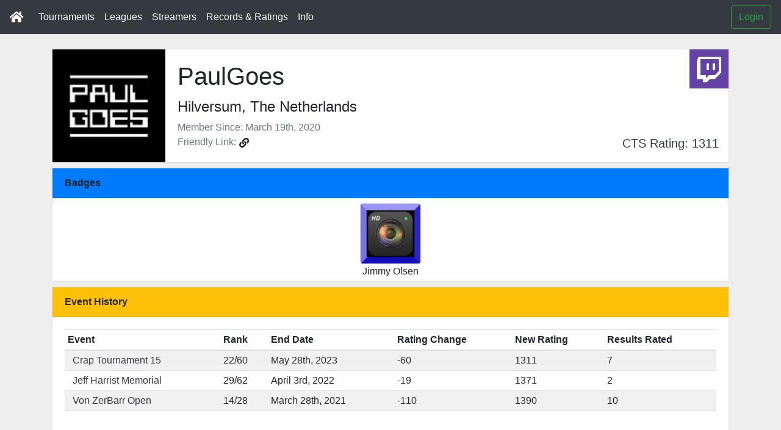

--- FILE ---
content_type: text/html; charset=UTF-8
request_url: https://www.cagtournaments.com/Profile.php?UserID=258
body_size: 3242
content:

<!DOCTYPE html>
<html lang="en">
	<head>
		<!-- Required meta tags -->
    <meta charset="utf-8">
    <meta name="viewport" content="width=device-width, initial-scale=1, shrink-to-fit=no">
  <link rel="stylesheet" href="https://www.CAGTournaments.com/css/main.17.css">
  <title>User Profile</title>
</head>


<body class="page-container"><div class="container front-container">


<nav class="navbar navbar-expand-md navbar-dark fixed-top bg-dark">
  <a class="navbar-brand" href="https://www.CAGTournaments.com/index.php">
    <i class="fa fa-home" aria-hidden="true"></i>
  </a>
  <button class="navbar-toggler" type="button" data-toggle="collapse" data-target="#navbarCollapse" aria-controls="navbarCollapse" aria-expanded="false" aria-label="Toggle navigation">
    <span class="navbar-toggler-icon"></span>
  </button>
  <div class="collapse navbar-collapse" id="navbarCollapse">
      <ul class="navbar-nav">
          <li class="nav-item dropdown">
            <a class="nav-link text-light" href="#" id="navbarDropdownTournaments" role="button" data-toggle="dropdown" aria-haspopup="true" aria-expanded="false">Tournaments</a>
            <div class="dropdown-menu bg-dark text-light" aria-labelledby="navbarDropdownTournaments">
              <a class="dropdown-item bg-dark text-light" href="https://www.CAGTournaments.com/TournamentsUpcoming.php">All Upcoming</a>
              <a class="dropdown-item bg-dark text-light" href="https://www.CAGTournaments.com/TournamentsActive.php">All In Progress</a>
              <a class="dropdown-item bg-dark text-light" href="https://www.CAGTournaments.com/TournamentsCompleted.php">All Completed</a>
            </div>
          </li>
          <li class="nav-item dropdown">
            <a class="nav-link text-light" href="#" id="navbarDropdownLeagues" role="button" data-toggle="dropdown" aria-haspopup="true" aria-expanded="false">
              Leagues
            </a>
            <div class="dropdown-menu bg-dark text-white" aria-labelledby="navbarDropdownLeagues">
              <a class="dropdown-item bg-dark text-light" href="https://www.CAGTournaments.com/LeaguesUpcoming.php">All Upcoming</a>
              <a class="dropdown-item bg-dark text-light" href="https://www.CAGTournaments.com/LeaguesActive.php">All In Progress</a>
              <a class="dropdown-item bg-dark text-light" href="https://www.CAGTournaments.com/LeaguesCompleted.php">All Completed</a>
            </div>
          </li>
          <li class="nav-item dropdown">
            <a class="nav-link text-light" href="#" id="navbarDropdownStreamers" role="button" data-toggle="dropdown" aria-haspopup="true" aria-expanded="false">
              Streamers
            </a>
            <div class="dropdown-menu bg-dark text-white" aria-labelledby="navbarDropdownStreamers">
              <a class="dropdown-item bg-dark text-light" href="https://www.CAGTournaments.com/Streams.php?Active=1">Currently Active</a>
              <a class="dropdown-item bg-dark text-light" href="https://www.CAGTournaments.com/Streams.php">All</a>
            </div>
          </li>
          <li class="nav-item dropdown">
            <a class="nav-link text-light" href="#" id="navbarDropdownRatings" role="button" data-toggle="dropdown" aria-haspopup="true" aria-expanded="false">
              Records & Ratings
            </a>
            <div class="dropdown-menu bg-dark text-white" aria-labelledby="navbarDropdownRatings">
              <a class="dropdown-item bg-dark text-light" href="https://www.CAGTournaments.com/Records.php">Game Records</a>
              <a class="dropdown-item bg-dark text-light" href="https://www.CAGTournaments.com/Ranking.php">CTS Ranking List</a>
              <a class="dropdown-item bg-dark text-light" href="https://www.CAGTournaments.com/CTS.php">What is CTS?</a>
            </div>
          </li>
          <li class="nav-item dropdown">
            <a class="nav-link text-light" href="#" id="navbarDropdownInfo" role="button" data-toggle="dropdown" aria-haspopup="true" aria-expanded="false">
              Info
            </a>
            <div class="dropdown-menu bg-dark text-white" aria-labelledby="navbarDropdownInfo">
              <a class="dropdown-item bg-dark text-light" href="https://www.CAGTournaments.com/About.php">About</a>
              <a class="dropdown-item bg-dark text-light" href="https://www.CAGTournaments.com/Badges.php">Badges</a>
              <a class="dropdown-item bg-dark text-light" href="https://www.CAGTournaments.com/FAQ.php">FAQ</a>
              <a class="dropdown-item bg-dark text-light" href="https://www.CAGTournaments.com/Developers.php">Developers</a>
            </div>
          </li>
      </ul>
    <div class="ml-auto">
  <a href="https://www.CAGTournaments.com/Login.php">
  <button class="btn btn-outline-success my-2 my-sm-0" type="submit">Login</button></a>
</div>

  </div>
</nav>
<div class="d-flex flex-column justify-content-between w-100">
<div class='card rounded-0 animated fadeIn'>
    <div class='row no-gutters h-50'>
        <div class='col-md-2'>
            <img src='https://www.CAGTournaments.com/img/avatars/3e3e8423c667e92ff599897dfe703ba867f66eec7b88c9.19963687.jpg' class='card-img rounded-0' >
        </div>
        <div class='col-md-7'>
            <div class='card-body'>
                <h1 class='card-title'>PaulGoes</h1>
                <h4 class='card-text'>Hilversum, The Netherlands</h4>
                <p class='card-text text-muted mb-0'>Member Since: March 19th, 2020</p>
                <p class='card-text text-muted'>Friendly Link: <i class='fa fa-link btn m-0 p-0' data-clipboard-text='https://www.CAGTournaments.com/User/PaulGoes' onclick='copiedToClip("https://www.CAGTournaments.com/User/PaulGoes")'></i></p>
            </div>
        </div>
        <div class='col-md-3'>
            <div class='row d-flex m-0' style="height: 77%;">
                <figure class='figure ml-auto'>
                    <a href='https://www.twitch.tv/paulgoes'>
    <img src='https://www.CAGTournaments.com/img/twitch.png'>
</a>
                    
                </figure>
            </div>
            <div class='row d-flex mr-3'>
                <h5 class='text-dark ml-auto'>CTS Rating: 1311</h5>
            </div>
        </div>
    </div>
</div><div class='card rounded-0 mt-2 animated fadeIn'>
    <div class='card-header rounded-0 bg-primary font-weight-bold'>
        Badges
    </div>
    <div class='card-body p-0'>
        <div class='row'>
            <div class='col ml-2 mr-2 mt-2 mb-1'>
    <img data-toggle='tooltip' data-placement='right' title='Submitted a screenshot with a score.' src='https://www.CAGTournaments.com/img/Screen.jpg' class='img-thumbnail' style='padding: 0; display: block; margin: auto; max-width: 100px;'>
    <div class='text-center'>
        Jimmy Olsen
    </div>
</div>

        </div>
    </div>
</div>
      
<div class='card rounded-0 mt-2 animated fadeIn'>
    <div class='card-header rounded-0 bg-warning font-weight-bold'>Event History</div>
    <div class='card-body'>
        <div class='d-flex flex-row'>
            <table class='table table-sm table-striped border-bottom'>
                <thead class=''>
                    <tr>
                        <th scope='col'>Event</th>
                        <th scope='col'>Rank</th>
                        <th scope='col'>End Date</th>
                        <th scope='col'>Rating Change</th>
                        <th scope='col'>New Rating</th>
                        <th scope='col'>Results Rated</th>
                    </tr>
                </thead>
                <tbody>
                    <tr>
    <td><a class='text-dark ml-2' href='https://www.CAGTournaments.com/Tournament/CTXV'>Crap Tournament 15</a></td>
    <td>22/60</td>
    <td>May 28th, 2023</td>
    <td>-60</td>
    <td>1311</td>
    <td>7</td>
</tr>
<tr>
    <td><a class='text-dark ml-2' href='https://www.CAGTournaments.com/Tournament/JCHarrist'>Jeff Harrist Memorial</a></td>
    <td>29/62</td>
    <td>April 3rd, 2022</td>
    <td>-19</td>
    <td>1371</td>
    <td>2</td>
</tr>
<tr>
    <td><a class='text-dark ml-2' href='https://www.CAGTournaments.com/Tournament/VZB'>Von ZerBarr Open</a></td>
    <td>14/28</td>
    <td>March 28th, 2021</td>
    <td>-110</td>
    <td>1390</td>
    <td>10</td>
</tr>

                </tbody>
            </table>
        </div>
    </div>
</div>
                                      <div class='card rounded-0 mt-2 animated fadeIn'>
    <div class='card-header rounded-0 bg-info font-weight-bold'>
        Random Player Stats
    </div>
    <div class='card-body'>
        <div class='d-flex flex-row'>
            <table class='table table-sm table-striped border-bottom'>
                <tbody>
                    <tr>
                        <td class='bg-light' style='width: 50%'>Number of Event Wins:</td>
                        <td class='bg-white' style='width: 50%'>0</td>
                    </tr>
                    <tr>
                        <td class='bg-light' style='width: 50%'>Number of WRs set during Events:</td>
                        <td class='bg-white' style='width: 50%'>0</td>
                    </tr>
                    <tr>
                        <td class='bg-light' style='width: 50%'>Number of 1st place Scores:</td>
                        <td class='bg-white' style='width: 50%'>0</td>
                    </tr>
                    <tr>
                        <td class='bg-light' style='width: 50%'>Total Number of Score Submissions:</td>
                        <td class='bg-white' style='width: 50%'>35</td>
                    </tr>
                    <tr>
                        <td class='bg-light' style='width: 50%'>Most Submissions in an Event:</td>
                        <td class='bg-white' style='width: 50%'>22 in Von ZerBarr Open</td>
                    </tr>
                    <tr>
                        <td class='bg-light' style='width: 50%'>Most Submissions for a Game:</td>
                        <td class='bg-white' style='width: 50%'>4 in Wall Street</td>
                    </tr>
                </tbody>
            </table>
        </div>
    </div>
</div>
<div class='card rounded-0 mt-2 animated fadeIn'>
    <div class='card-header rounded-0 bg-danger font-weight-bold'>
        Top Score History
    </div>
    <div class='card-body'>
        <div class='d-flex flex-row'>
            <div class='col'>
                <table data-toggle='table' class='table table-sm table-striped table-hover border-bottom'>
                    <thead>
                        <tr>
                            <th data-sortable='true' scope='col'>Game</th>
                            <th data-sortable='true' data-sorter='numericOnly' scope='col'>Score</th>
                            <th data-sortable='true' scope='col'>Event</th>
                        </tr>
                    </thead>
                    <tbody>
                        <tr>
    <td>Bomb Bee</td>
    <td>12,080</td>
    <td><a class='text-dark ml-2' href='https://www.CAGTournaments.com/Tournament/CTXV'>Crap Tournament 15</a></td>
</tr>
<tr>
    <td>Bull Fight</td>
    <td>18,060</td>
    <td><a class='text-dark ml-2' href='https://www.CAGTournaments.com/Tournament/VZB'>Von ZerBarr Open</a></td>
</tr>
<tr>
    <td>Calipso</td>
    <td>11,842</td>
    <td><a class='text-dark ml-2' href='https://www.CAGTournaments.com/Tournament/VZB'>Von ZerBarr Open</a></td>
</tr>
<tr>
    <td>Crazy Kong</td>
    <td>152,200</td>
    <td><a class='text-dark ml-2' href='https://www.CAGTournaments.com/Tournament/JCHarrist'>Jeff Harrist Memorial</a></td>
</tr>
<tr>
    <td>Devil Fish</td>
    <td>11,860</td>
    <td><a class='text-dark ml-2' href='https://www.CAGTournaments.com/Tournament/CTXV'>Crap Tournament 15</a></td>
</tr>
<tr>
    <td>Disco No. 1</td>
    <td>71,040</td>
    <td><a class='text-dark ml-2' href='https://www.CAGTournaments.com/Tournament/VZB'>Von ZerBarr Open</a></td>
</tr>
<tr>
    <td>Donkey Kong (No Hammer)</td>
    <td>95,600</td>
    <td><a class='text-dark ml-2' href='https://www.CAGTournaments.com/Tournament/JCHarrist'>Jeff Harrist Memorial</a></td>
</tr>
<tr>
    <td>Equites</td>
    <td>28,800</td>
    <td><a class='text-dark ml-2' href='https://www.CAGTournaments.com/Tournament/CTXV'>Crap Tournament 15</a></td>
</tr>
<tr>
    <td>Frog & Spiders</td>
    <td>3,270</td>
    <td><a class='text-dark ml-2' href='https://www.CAGTournaments.com/Tournament/VZB'>Von ZerBarr Open</a></td>
</tr>
<tr>
    <td>Grasspin</td>
    <td>47,500</td>
    <td><a class='text-dark ml-2' href='https://www.CAGTournaments.com/Tournament/CTXV'>Crap Tournament 15</a></td>
</tr>
<tr>
    <td>Hunchback Olympics</td>
    <td>36,150</td>
    <td><a class='text-dark ml-2' href='https://www.CAGTournaments.com/Tournament/VZB'>Von ZerBarr Open</a></td>
</tr>
<tr>
    <td>Mad Crasher</td>
    <td>67,494</td>
    <td><a class='text-dark ml-2' href='https://www.CAGTournaments.com/Tournament/VZB'>Von ZerBarr Open</a></td>
</tr>
<tr>
    <td>Net Wars</td>
    <td>16,700</td>
    <td><a class='text-dark ml-2' href='https://www.CAGTournaments.com/Tournament/CTXV'>Crap Tournament 15</a></td>
</tr>
<tr>
    <td>Satan of Saturn</td>
    <td>4,700</td>
    <td><a class='text-dark ml-2' href='https://www.CAGTournaments.com/Tournament/VZB'>Von ZerBarr Open</a></td>
</tr>
<tr>
    <td>Shot Rider</td>
    <td>4,460</td>
    <td><a class='text-dark ml-2' href='https://www.CAGTournaments.com/Tournament/CTXV'>Crap Tournament 15</a></td>
</tr>
<tr>
    <td>Side Trak</td>
    <td>7,260</td>
    <td><a class='text-dark ml-2' href='https://www.CAGTournaments.com/Tournament/VZB'>Von ZerBarr Open</a></td>
</tr>
<tr>
    <td>Speed Freak</td>
    <td>87</td>
    <td><a class='text-dark ml-2' href='https://www.CAGTournaments.com/Tournament/CTXV'>Crap Tournament 15</a></td>
</tr>
<tr>
    <td>Up n Down</td>
    <td>19,210</td>
    <td><a class='text-dark ml-2' href='https://www.CAGTournaments.com/Tournament/VZB'>Von ZerBarr Open</a></td>
</tr>
<tr>
    <td>Wall Street</td>
    <td>112,900</td>
    <td><a class='text-dark ml-2' href='https://www.CAGTournaments.com/Tournament/VZB'>Von ZerBarr Open</a></td>
</tr>

                    </tbody>
                </table>
            </div>
        </div>
    </div>
</div>

</div>
</div>
<link rel="stylesheet" href="https://www.CAGTournaments.com/css/bootstrap-table-1.18.min.css">
<!-- Bootstrap CSS -->
<link rel="stylesheet" href="https://www.CAGTournaments.com/css/bootstrap-4.5.3.min.css">
<link rel="stylesheet" href="https://www.CAGTournaments.com/css/fontawesome-all.min.css">
<link rel="stylesheet" href="https://www.CAGTournaments.com/css/hover-min.css">
<link rel="stylesheet" href="https://www.CAGTournaments.com/css/animate.min.css">
<script type="text/javascript" src="https://www.CAGTournaments.com/js/jquery-3.5.1.min.js"></script>
<script type="text/javascript" src="https://www.CAGTournaments.com/js/bootstrap.bundle-4.5.3.min.js"></script>
<script type="text/javascript" src="https://www.CAGTournaments.com/js/jqueryExtensions.js"></script>
<script type="text/javascript" src="https://www.CAGTournaments.com/js/main.17.min.js"></script>
<script type="text/javascript" src="https://www.CAGTournaments.com/js/clipboard-2.0.6.min.js"></script>
<script type="text/javascript" src="https://www.CAGTournaments.com/js/naturalsort.0.0.1.js"></script>
<script type="text/javascript" src="https://www.CAGTournaments.com/js/bootstrap-table-1.18.min.js"></script>
<script>
new ClipboardJS('.btn');
</script>
  </body>
</html>


--- FILE ---
content_type: text/css
request_url: https://www.cagtournaments.com/css/main.17.css
body_size: 3060
content:
body,html{height:100%}body{display:-ms-flexbox;display:-webkit-box;display:flex;background-color:#f5f5f5}.page-container{background-color:#EEE}.page-container-dark{background-color:#111;color:#eee}.hr-dark{background-color:#444}.widget-container{height:100%;max-height:100%;padding-top:0;padding-bottom:0}.front-container{height:100%;max-height:100%;padding-top:80px;padding-bottom:40px}.tournament-container{height:100%;max-height:100%;padding-top:80px;padding-bottom:40px}.overlay-container{height:100%;max-height:100%}.marquee{opacity:0.2;margin:0;padding:0}a,a:active,a:hover,a:visited{color:inherit;text-decoration:none}.overlay{position:fixed;z-index:97;height:100%;width:100%;background-color:rgba(0,0,0,0.45);display:none}.bracket-background{z-index:99;position:relative;width:95%;height:85%;margin-top:70px;margin-left:auto;margin-right:auto;background-color:#FFFFFF;box-shadow:0 0 20px #000}.overlay-background{z-index:99;position:relative;width:70%;height:85%;margin-top:80px;margin-left:auto;margin-right:auto;background-color:#FFFFFF;box-shadow:0 0 20px #000}.modal_all{display:none;height:100%;left:0;position:fixed;top:0;width:100%}.modal_all.open{display:block}.modal_footer{height:100px;bottom:0;left:0;position:absolute;width:100%}.modal_header{height:200px;top:0;left:0;position:absolute;width:100%}.modal_content{position:absolute;width:100%;bottom:100px;top:200px;left:0;overflow-y:auto}.modal_header_user{height:100px;top:0;left:0;position:absolute;width:100%}.modal_content_user{position:absolute;width:100%;bottom:100px;top:100px;left:0;overflow-y:auto}.modal_header_registered{height:100px;top:0;left:0;position:absolute;width:100%}.modal_content_registered{position:absolute;width:100%;bottom:100px;top:100px;left:0;overflow-y:auto}.modal_header_registeredleague{height:100px;top:0;left:0;position:absolute;width:100%}.modal_content_registeredleague{position:absolute;width:100%;bottom:100px;top:100px;left:0;overflow-y:auto}.modal_header_submit{height:100px;top:0;left:0;position:absolute;width:100%}.modal_content_submit{position:absolute;width:100%;bottom:100px;top:100px;left:0;overflow-y:auto}.modal_content_bracket{position:absolute;width:100%;bottom:10px;top:10px;left:0;overflow-y:auto;overflow-x:hidden}.loading{font-size:40px}.fast-animation{-Webkit-animation-duration:0.5s;-Moz-animation-duration:0.5s;-O-animation-duration:0.5s}.recents{width:100%;white-space:nowrap;overflow:hidden}.recents p{display:inline-block;padding-left:100%;animation:marquee 25s linear infinite}@keyframes marquee{0%{transform:translate(0, 0)}100%{transform:translate(-100%, 0)}}.wrtag{width:25px;height:20px}.team-logo{width:60px;height:60px}.table.table-striped.table-hover{z-index:9999}.card-header{cursor:pointer}div.tournament-footer:hover{background-color:rgba(0,0,0,.3);transition:0.7s}div.tournament-footer{transition:0.7s;cursor:pointer}.games-marquee{width:100%;height:100%;margin-top:20px}.nav-avatar{width:25px;margin-left:8px}.nav-link.dark.active{background-color:#444 !important;color:#EEE !important;border-color:#444 !important}


--- FILE ---
content_type: application/javascript
request_url: https://www.cagtournaments.com/js/main.17.min.js
body_size: 11002
content:
function BindForm(){$("#scoreForm").unbind(),$("#scoreForm").submit((function(e){SubmitScore(e)})),$("#scoreForm").submit()}function SubmitScore(e){e.preventDefault();var t='<i class="fas fa-circle-notch fa-spin"></i> Submitting...',a=$("#scoreSubmitButton");a.html()!==t&&(a.data("original-text",a.html()),a.html(t));var r=$("#scoreForm")[0],o=new FormData(r);sleep(500).then((()=>{$.ajax({type:"POST",enctype:"multipart/form-data",url:$("#scoreForm").attr("action"),processData:!1,contentType:!1,cache:!1,data:o,error:function(e){alert("Unknown error occured. Please try again later.");var t=$("#scoreSubmitButton");t.html(t.data("original-text"))},success:function(e){ProcessScoreSubmit(e)}})}))}function ProcessScoreSubmit(e){var t,a=jQuery.parseJSON(e);-1==a.success?(alert(a.ErrorString),(t=$("#scoreSubmitButton")).html(t.data("original-text"))):(alert("Your score has been submitted!"),(t=$("#scoreSubmitButton")).html(t.data("original-text")),CloseOverlay("submit"),UpdateOverallScoreBoard(a.Protocol,a.Hostname,a.TournamentID),UpdateGameTiles(a.Protocol,a.Hostname,a.TournamentID))}function RegisterUser(e,t,a,r){r&&CloseOverlay("registered");var o=e+"://"+t+"/api/Registrations/"+a,s='<i class="fas fa-circle-notch fa-spin"></i> Registering...',i=$("#registerButton"+a);i.html()!==s&&(i.data("original-text",i.html()),i.html(s)),$.ajax({url:o,tID:a,proto:e,host:t,error:function(){ErrorRegistering(this.proto,this.host,this.tID)},success:function(){SuccessRegistering(this.proto,this.host,this.tID)},type:"POST"})}function RegisterLeagueUser(e,t,a,r){r&&CloseOverlay("registeredleague");var o=e+"://"+t+"/api/LeagueRegistrations/"+a,s='<i class="fas fa-circle-notch fa-spin"></i> Registering...',i=$("#registerButton"+a);i.html()!==s&&(i.data("original-text",i.html()),i.html(s)),$.ajax({url:o,tID:a,proto:e,host:t,error:function(){ErrorRegistering(this.proto,this.host,this.tID)},success:function(){SuccessRegisteringLeague(this.proto,this.host,this.tID)},type:"POST"})}function ErrorRegistering(e,t,a){sleep(500).then((()=>{var e=$("#registerButton"+a);e.html(e.data("original-text")),alert("Error! Your registration failed.")}))}function NotVerified(){alert("You need to have verified your email address to register for a tournament.")}function NotLoggedIn(){alert("You need to be logged in to register for a tournament. Login using the login button at the top of the screen.")}function SuccessRegistering(e,t,a){UpdateRegisteredCount(e,t,a),alert("You are now registrated!")}function SuccessRegisteringLeague(e,t,a){UpdateLeagueRegisteredCount(e,t,a),alert("You are now registrated!")}function UpdateRegisteredCount(e,t,a){var r=e+"://"+t+"/api/Tournaments/"+a+"/Users/?Count=1";$.ajax({url:r,tID:a,success:function(e){ProcessNewRegistrationCount(e,this.tID)},type:"GET"})}function UpdateLeagueRegisteredCount(e,t,a){var r=e+"://"+t+"/api/Leagues/"+a+"/Users/?Count=1";$.ajax({url:r,tID:a,success:function(e){ProcessNewRegistrationCount(e,this.tID)},type:"GET"})}function UpdateGameTiles(e,t,a){var r=e+"://"+t+"/Partials/GameList/"+a;$.ajax({url:r,success:function(e){ProcessGameTilesUpdate(e)},type:"GET"})}function ProcessGameTilesUpdate(e){var t=$("#gamesHolder");t.html(e),t.hide(),t.fadeIn("slow")}function UpdateOverallScoreBoard(e,t,a){var r=e+"://"+t+"/Partials/Standings/"+a;$.ajax({url:r,success:function(e){ProcessScoreBoardUpdate(e)},type:"GET"})}function ProcessScoreBoardUpdate(e){var t=$("#standingsHolder");t.html(e),t.hide(),t.fadeIn("slow")}function ProcessNewRegistrationCount(e,t){var a=$("#numRegistered"+t);a.html(e+" currently registered"),a.hide(),a.fadeIn("slow")}function sleep(e){return new Promise((t=>setTimeout(t,e)))}function ShowBracket(e,t,a){ShowBracketOverlay(e,t,a)}function ShowRegistered(e,t,a){ShowRegisteredOverlay(e,t,a)}function ShowRegisteredLeague(e,t,a){ShowRegisteredLeagueOverlay(e,t,a)}function ShowSubmit(e,t,a,r,o,s=!1){1==s?ShowSubmitOverlay(e,t,a,r,o):$("#game-overlay-background").is(":visible")?$("#game-overlay-background").animateCss("fadeOut",(function(){$("#game-overlay").hide(),$("#game-overlay-empty").removeClass("modal_all modal_all.open"),$("#game-overlay-empty").addClass("modal_all"),ResetOverlay("game"),ShowSubmitOverlay(e,t,a,r,o)})):ShowSubmitOverlay(e,t,a,r,o)}function ShowGame(e,t,a,r,o,s,i){"none"==i?ShowGameOverlay(e,t,a,r,o,s):$("#"+i+"-overlay-background").animateCss("fadeOut",(function(){$("#"+i+"-overlay").hide(),$("#"+i+"-overlay-empty").removeClass("modal_all modal_all.open"),$("#"+i+"-overlay-empty").addClass("modal_all"),ResetOverlay(i),ShowGameOverlay(e,t,a,r,o,s)}))}function ShowTeam(e,t,a,r,o){"none"==o?ShowTeamOverlay(e,t,a,r):$("#"+o+"-overlay-background").animateCss("fadeOut",(function(){$("#"+o+"-overlay").hide(),$("#"+o+"-overlay-empty").removeClass("modal_all modal_all.open"),$("#"+o+"-overlay-empty").addClass("modal_all"),ResetOverlay(o),ShowTeamOverlay(e,t,a,r)}))}function ShowUser(e,t,a,r,o,s){"none"==s?ShowUserOverlay(e,t,a,r,o):$("#"+s+"-overlay-background").animateCss("fadeOut",(function(){$("#"+s+"-overlay").hide(),$("#"+s+"-overlay-empty").removeClass("modal_all modal_all.open"),$("#"+s+"-overlay-empty").addClass("modal_all"),ResetOverlay(s),ShowUserOverlay(e,t,a,r,o)}))}function CloseOverlay(e){$("#"+e+"-overlay").animateCss("fadeOut"),$("#"+e+"-overlay-background").animateCss("fadeOutUp",(function(){$("#"+e+"-overlay").hide(),$("#"+e+"-overlay-empty").removeClass("modal_all modal_all.open"),$("#"+e+"-overlay-empty").addClass("modal_all"),ResetOverlay(e)}))}function ShowOverlay(e){$("#"+e+"-overlay").show(),$("#"+e+"-overlay").animateCss("fadeIn"),$("#"+e+"-overlay-empty").removeClass("modal_all modal_all.open"),$("#"+e+"-overlay-empty").addClass("modal_all.open"),$("#"+e+"-overlay-background").animateCss("fadeInDown",(function(){$((function(){$('[data-toggle="tooltip"]').tooltip()}))}))}function DoNothing(e){if(!e)e=window.event;e.cancelBubble=!0,e.stopPropagation&&e.stopPropagation()}function ShowSubmitOverlay(e,t,a,r,o){var s=e+"://"+t+"/Partials/SubmitHeader/"+a+"/"+r+"/"+o,i=e+"://"+t+"/Partials/SubmitContent/"+a+"/"+r+"/"+o,n=e+"://"+t+"/Partials/SubmitFooter/"+a+"/"+r+"/"+o;$.ajax({url:s,success:function(e){UpdateOverlayHeader(e,"submit")},type:"GET"}),$.ajax({url:i,success:function(e){UpdateOverlayContent(e,"submit"),$("#screenFile").unbind(),$("#screenFile").change((function(){var e=$(this).val();e=e.replace("C:\\fakepath\\",""),$("#screenFileLabel").html(e)})),$("#inpFile").unbind(),$("#inpFile").change((function(){var e=$(this).val();e=e.replace("C:\\fakepath\\",""),$("#inpFileLabel").html(e)}))},type:"GET"}),$.ajax({url:n,success:function(e){UpdateOverlayFooter(e,"submit")},type:"GET"}),ShowOverlay("submit",e,t,a,r,o)}function ShowBracketOverlay(e,t,a){var r=e+"://"+t+"/Partials/BracketOverlay/"+a;$.ajax({url:r,success:function(e){UpdateBracketOverlay(e,"bracket")},type:"GET"}),ShowOverlay("bracket")}function ShowRegisteredOverlay(e,t,a){var r=e+"://"+t+"/Partials/RegisteredHeader/"+a,o=e+"://"+t+"/Partials/RegisteredContent/"+a,s=e+"://"+t+"/Partials/RegisteredFooter/"+a;$.ajax({url:r,success:function(e){UpdateOverlayHeader(e,"registered")},type:"GET"}),$.ajax({url:o,success:function(e){UpdateOverlayContent(e,"registered")},type:"GET"}),$.ajax({url:s,success:function(e){UpdateOverlayFooter(e,"registered")},type:"GET"}),ShowOverlay("registered")}function ShowRegisteredLeagueOverlay(e,t,a){var r=e+"://"+t+"/Partials/RegisteredLeagueHeader/"+a,o=e+"://"+t+"/Partials/RegisteredLeagueContent/"+a,s=e+"://"+t+"/Partials/RegisteredLeagueFooter/"+a;$.ajax({url:r,success:function(e){UpdateOverlayHeader(e,"registeredleague")},type:"GET"}),$.ajax({url:o,success:function(e){UpdateOverlayContent(e,"registeredleague")},type:"GET"}),$.ajax({url:s,success:function(e){UpdateOverlayFooter(e,"registeredleague")},type:"GET"}),ShowOverlay("registeredleague")}function ShowUserOverlay(e,t,a,r,o){var s=e+"://"+t+"/Partials/UserHeader/"+a+"/"+r+"/"+o,i=e+"://"+t+"/Partials/UserContent/"+a+"/"+r,n=e+"://"+t+"/Partials/UserFooter/"+a+"/"+r;$.ajax({url:s,success:function(e){UpdateOverlayHeader(e,"user")},type:"GET"}),$.ajax({url:i,success:function(e){UpdateOverlayContent(e,"user")},type:"GET"}),$.ajax({url:n,success:function(e){UpdateOverlayFooter(e,"user")},type:"GET"}),ShowOverlay("user")}function ShowGameOverlay(e,t,a,r,o,s){var i=e+"://"+t+"/Partials/GameHeader/"+a+"/"+r+"/"+o,n=e+"://"+t+"/Partials/GameContent/"+a+"/"+r+"/"+o+"/"+s,l=e+"://"+t+"/Partials/GameFooter/"+a+"/"+r+"/"+o;$.ajax({url:i,success:function(e){UpdateOverlayHeader(e,"game")},type:"GET"}),$.ajax({url:n,success:function(e){UpdateOverlayContent(e,"game")},type:"GET"}),$.ajax({url:l,success:function(e){UpdateOverlayFooter(e,"game")},type:"GET"}),ShowOverlay("game")}function ShowTeamOverlay(e,t,a,r){var o=e+"://"+t+"/Partials/TeamHeader/"+a+"/"+r,s=e+"://"+t+"/Partials/TeamContent/"+a+"/"+r,i=e+"://"+t+"/Partials/TeamFooter/"+a+"/"+r;$.ajax({url:o,success:function(e){UpdateOverlayHeader(e,"team")},type:"GET"}),$.ajax({url:s,success:function(e){UpdateOverlayContent(e,"team")},type:"GET"}),$.ajax({url:i,success:function(e){UpdateOverlayFooter(e,"team")},type:"GET"}),ShowOverlay("team")}function ResetOverlay(e){var t=$("#"+e+"-overlayHeader"),a=$("#"+e+"-overlayContent"),r=$("#"+e+"-overlayFooter"),o="<div class='d-flex justify-content-center mt-5'><i class='fas fa-circle-notch fa-spin loading'></i></div>";t.html(o),a.html(o),r.html(o)}function UpdateBracketOverlay(e,t){$("#"+t+"-overlayContent").html(e)}function UpdateOverlayHeader(e,t){$("#"+t+"-overlayHeader").html(e)}function UpdateOverlayContent(e,t){$("#"+t+"-overlayContent").html(e)}function UpdateOverlayFooter(e,t){$("#"+t+"-overlayFooter").html(e)}function verifyEmail(){input=document.getElementById("inputConfirmEmail"),input.value!=document.getElementById("inputEmail").value?input.setCustomValidity("The two email addresses must match."):input.setCustomValidity("")}function copiedToClip(e){alert(e+" copied to the clipboard.")}function videoSelect(){var e=document.getElementById("videoTypeSelect"),t=document.getElementById("inputTwitch"),a=document.getElementById("video-helper");switch(e.value){case"0":$("#video-helper").addClass("invisible"),$("#inputTwitch").addClass("invisible"),t.placeholder="",t.value="",a.innerHTML="";break;case"1":$("#video-helper").removeClass("invisible"),$("#inputTwitch").removeClass("invisible"),t.placeholder="",t.value="",a.innerHTML="https://www.twitch.tv/videos/";break;case"2":$("#video-helper").removeClass("invisible"),$("#inputTwitch").removeClass("invisible"),t.placeholder="",t.value="",a.innerHTML="https://youtu.be/";break;case"3":$("#video-helper").removeClass("invisible"),$("#inputTwitch").removeClass("invisible"),t.placeholder="WARNING: Must be a permalink",t.value="",a.innerHTML="https://facebook.com/";break;default:$("#video-helper").removeClass("invisible"),$("#inputTwitch").removeClass("invisible"),t.placeholder="WARNING: Must be a public link",t.value="",a.innerHTML="https://drive.google.com/file/d/"}}


--- FILE ---
content_type: application/javascript
request_url: https://www.cagtournaments.com/js/naturalsort.0.0.1.js
body_size: 1308
content:
"use strict";

/**
 * @author: Brian Huisman
 * @webSite: http://www.greywyvern.com
 * JS functions to allow natural sorting on bootstrap-table columns
 * add data-sorter="alphanum" or data-sorter="numericOnly" to any th
 */
function alphanum(a, b) {
  function chunkify(t) {
    var tz = [];
    var y = -1;
    var n = 0;

    for (var i = 0; i <= t.length; i++) {
      var _char = t.charAt(i);

      var charCode = _char.charCodeAt(0);

      var m = charCode === 46 || charCode >= 48 && charCode <= 57;

      if (m !== n) {
        tz[++y] = '';
        n = m;
      }

      tz[y] += _char;
    }

    return tz;
  }

  function stringfy(v) {
    if (typeof v === 'number') {
      v = "".concat(v);
    }

    if (!v) {
      v = '';
    }

    return v;
  }

  var aa = chunkify(stringfy(a));
  var bb = chunkify(stringfy(b));

  for (var x = 0; aa[x] && bb[x]; x++) {
    if (aa[x] !== bb[x]) {
      var c = Number(aa[x]);
      var d = Number(bb[x]);

      if (c === aa[x] && d === bb[x]) {
        return c - d;
      }

      return aa[x] > bb[x] ? 1 : -1;
    }
  }

  return aa.length - bb.length;
}

function numericOnly(a, b) {
  function stripNonNumber(s) {
    s = s.replace(new RegExp(/[^0-9]/g), '');
    return parseInt(s, 10);
  }

  return stripNonNumber(a) - stripNonNumber(b);
}


--- FILE ---
content_type: application/javascript
request_url: https://www.cagtournaments.com/js/jqueryExtensions.js
body_size: 687
content:
$.fn.extend({
  animateCss: function(animationName, callback) {
    var animationEnd = (function(el) {
      var animations = {
        animation: 'animationend',
        OAnimation: 'oAnimationEnd',
        MozAnimation: 'mozAnimationEnd',
        WebkitAnimation: 'webkitAnimationEnd',
      };

      for (var t in animations) {
        if (el.style[t] !== undefined) {
          return animations[t];
        }
      }
    })(document.createElement('div'));

    this.addClass('animated ' + animationName).one(animationEnd, function() {
      $(this).removeClass('animated ' + animationName);

      if (typeof callback === 'function') callback();
    });

    return this;
  },
});
